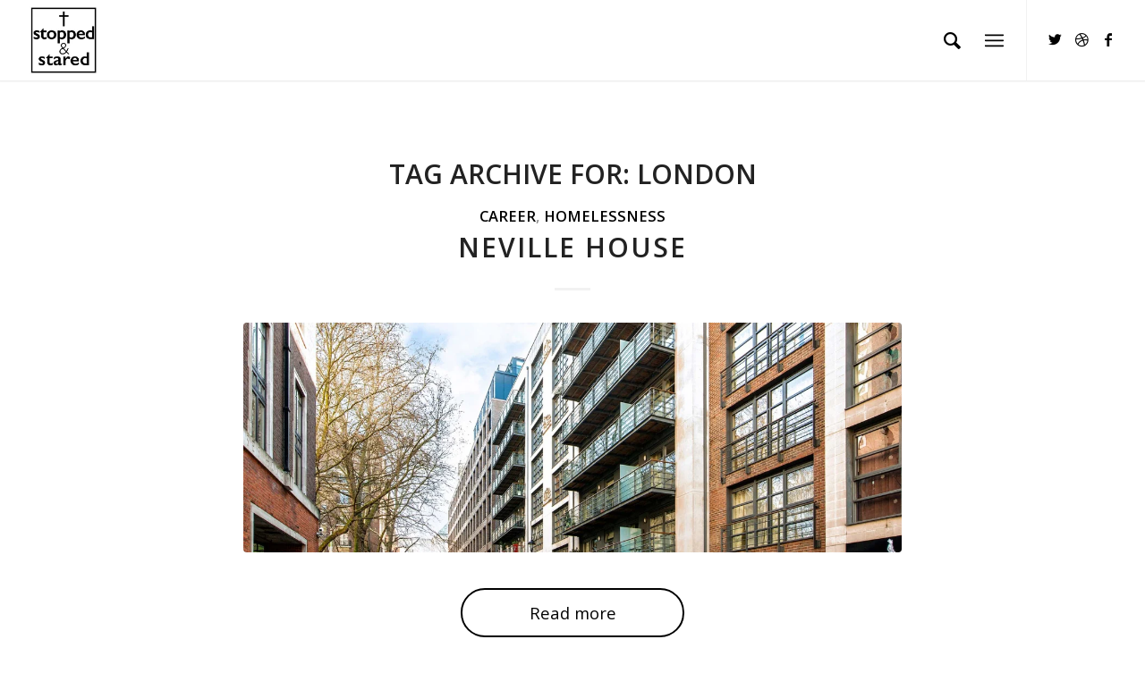

--- FILE ---
content_type: text/css
request_url: https://stoppedandstared.com/wp-content/uploads/avia_posts_css/post-374.css?ver=ver-1695378789
body_size: 265
content:
#top .av-special-heading.av-1c8lzt-b03b4b03fbbf79493d5a81b6c809c8c2{
padding-bottom:10px;
}
body .av-special-heading.av-1c8lzt-b03b4b03fbbf79493d5a81b6c809c8c2 .av-special-heading-tag .heading-char{
font-size:25px;
}
.av-special-heading.av-1c8lzt-b03b4b03fbbf79493d5a81b6c809c8c2 .av-subheading{
font-size:15px;
}

.avia-image-container.av-28zdd-4c662b62ec92c6b5c604c4eccbfeeeef img.avia_image{
box-shadow:none;
}
.avia-image-container.av-28zdd-4c662b62ec92c6b5c604c4eccbfeeeef .av-image-caption-overlay-center{
color:#ffffff;
}

#top .av-special-heading.av-17db2u-07682dc875c3292efc9f009f9b45d6e1{
padding-bottom:10px;
}
body .av-special-heading.av-17db2u-07682dc875c3292efc9f009f9b45d6e1 .av-special-heading-tag .heading-char{
font-size:25px;
}
.av-special-heading.av-17db2u-07682dc875c3292efc9f009f9b45d6e1 .av-subheading{
font-size:15px;
}

#top .hr.hr-invisible.av-3vd9i-f6db53c5d038513814804cfa87b3b567{
height:50px;
}

#top #wrap_all .avia-button.av-z2i4u-5a2fb6c84a0d1c1d1eb67b7d1183d707:hover{
color:white;
-webkit-transition:all 0.4s ease-in-out;
-moz-transition:all 0.4s ease-in-out;
-ms-transition:all 0.4s ease-in-out;
-o-transition:all 0.4s ease-in-out;
transition:all 0.4s ease-in-out;
}

#top .hr.hr-invisible.av-t67dy-8cf407420ea1a2f902848ef496811c30{
height:50px;
}

#top #wrap_all .avia-button.av-lmu3i-2555c25a8ef3e628e7646128186ca7d9:hover{
color:white;
-webkit-transition:all 0.4s ease-in-out;
-moz-transition:all 0.4s ease-in-out;
-ms-transition:all 0.4s ease-in-out;
-o-transition:all 0.4s ease-in-out;
transition:all 0.4s ease-in-out;
}

